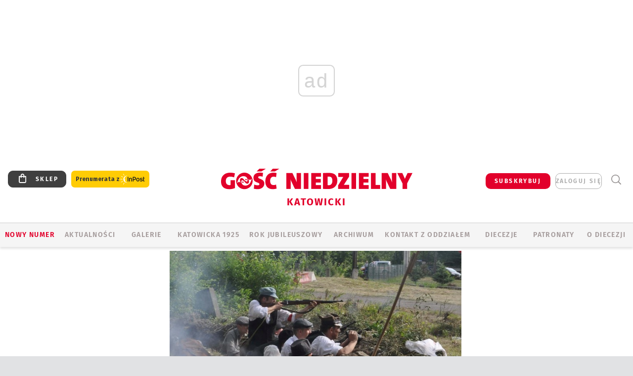

--- FILE ---
content_type: text/html; charset=utf-8
request_url: https://www.google.com/recaptcha/api2/anchor?ar=1&k=6LfKq5UUAAAAAMU4Rd1_l_MKSJAizQb5Mk_8bFA_&co=aHR0cHM6Ly9rYXRvd2ljZS5nb3NjLnBsOjQ0Mw..&hl=en&v=PoyoqOPhxBO7pBk68S4YbpHZ&size=invisible&anchor-ms=20000&execute-ms=30000&cb=brola9i9dja8
body_size: 48507
content:
<!DOCTYPE HTML><html dir="ltr" lang="en"><head><meta http-equiv="Content-Type" content="text/html; charset=UTF-8">
<meta http-equiv="X-UA-Compatible" content="IE=edge">
<title>reCAPTCHA</title>
<style type="text/css">
/* cyrillic-ext */
@font-face {
  font-family: 'Roboto';
  font-style: normal;
  font-weight: 400;
  font-stretch: 100%;
  src: url(//fonts.gstatic.com/s/roboto/v48/KFO7CnqEu92Fr1ME7kSn66aGLdTylUAMa3GUBHMdazTgWw.woff2) format('woff2');
  unicode-range: U+0460-052F, U+1C80-1C8A, U+20B4, U+2DE0-2DFF, U+A640-A69F, U+FE2E-FE2F;
}
/* cyrillic */
@font-face {
  font-family: 'Roboto';
  font-style: normal;
  font-weight: 400;
  font-stretch: 100%;
  src: url(//fonts.gstatic.com/s/roboto/v48/KFO7CnqEu92Fr1ME7kSn66aGLdTylUAMa3iUBHMdazTgWw.woff2) format('woff2');
  unicode-range: U+0301, U+0400-045F, U+0490-0491, U+04B0-04B1, U+2116;
}
/* greek-ext */
@font-face {
  font-family: 'Roboto';
  font-style: normal;
  font-weight: 400;
  font-stretch: 100%;
  src: url(//fonts.gstatic.com/s/roboto/v48/KFO7CnqEu92Fr1ME7kSn66aGLdTylUAMa3CUBHMdazTgWw.woff2) format('woff2');
  unicode-range: U+1F00-1FFF;
}
/* greek */
@font-face {
  font-family: 'Roboto';
  font-style: normal;
  font-weight: 400;
  font-stretch: 100%;
  src: url(//fonts.gstatic.com/s/roboto/v48/KFO7CnqEu92Fr1ME7kSn66aGLdTylUAMa3-UBHMdazTgWw.woff2) format('woff2');
  unicode-range: U+0370-0377, U+037A-037F, U+0384-038A, U+038C, U+038E-03A1, U+03A3-03FF;
}
/* math */
@font-face {
  font-family: 'Roboto';
  font-style: normal;
  font-weight: 400;
  font-stretch: 100%;
  src: url(//fonts.gstatic.com/s/roboto/v48/KFO7CnqEu92Fr1ME7kSn66aGLdTylUAMawCUBHMdazTgWw.woff2) format('woff2');
  unicode-range: U+0302-0303, U+0305, U+0307-0308, U+0310, U+0312, U+0315, U+031A, U+0326-0327, U+032C, U+032F-0330, U+0332-0333, U+0338, U+033A, U+0346, U+034D, U+0391-03A1, U+03A3-03A9, U+03B1-03C9, U+03D1, U+03D5-03D6, U+03F0-03F1, U+03F4-03F5, U+2016-2017, U+2034-2038, U+203C, U+2040, U+2043, U+2047, U+2050, U+2057, U+205F, U+2070-2071, U+2074-208E, U+2090-209C, U+20D0-20DC, U+20E1, U+20E5-20EF, U+2100-2112, U+2114-2115, U+2117-2121, U+2123-214F, U+2190, U+2192, U+2194-21AE, U+21B0-21E5, U+21F1-21F2, U+21F4-2211, U+2213-2214, U+2216-22FF, U+2308-230B, U+2310, U+2319, U+231C-2321, U+2336-237A, U+237C, U+2395, U+239B-23B7, U+23D0, U+23DC-23E1, U+2474-2475, U+25AF, U+25B3, U+25B7, U+25BD, U+25C1, U+25CA, U+25CC, U+25FB, U+266D-266F, U+27C0-27FF, U+2900-2AFF, U+2B0E-2B11, U+2B30-2B4C, U+2BFE, U+3030, U+FF5B, U+FF5D, U+1D400-1D7FF, U+1EE00-1EEFF;
}
/* symbols */
@font-face {
  font-family: 'Roboto';
  font-style: normal;
  font-weight: 400;
  font-stretch: 100%;
  src: url(//fonts.gstatic.com/s/roboto/v48/KFO7CnqEu92Fr1ME7kSn66aGLdTylUAMaxKUBHMdazTgWw.woff2) format('woff2');
  unicode-range: U+0001-000C, U+000E-001F, U+007F-009F, U+20DD-20E0, U+20E2-20E4, U+2150-218F, U+2190, U+2192, U+2194-2199, U+21AF, U+21E6-21F0, U+21F3, U+2218-2219, U+2299, U+22C4-22C6, U+2300-243F, U+2440-244A, U+2460-24FF, U+25A0-27BF, U+2800-28FF, U+2921-2922, U+2981, U+29BF, U+29EB, U+2B00-2BFF, U+4DC0-4DFF, U+FFF9-FFFB, U+10140-1018E, U+10190-1019C, U+101A0, U+101D0-101FD, U+102E0-102FB, U+10E60-10E7E, U+1D2C0-1D2D3, U+1D2E0-1D37F, U+1F000-1F0FF, U+1F100-1F1AD, U+1F1E6-1F1FF, U+1F30D-1F30F, U+1F315, U+1F31C, U+1F31E, U+1F320-1F32C, U+1F336, U+1F378, U+1F37D, U+1F382, U+1F393-1F39F, U+1F3A7-1F3A8, U+1F3AC-1F3AF, U+1F3C2, U+1F3C4-1F3C6, U+1F3CA-1F3CE, U+1F3D4-1F3E0, U+1F3ED, U+1F3F1-1F3F3, U+1F3F5-1F3F7, U+1F408, U+1F415, U+1F41F, U+1F426, U+1F43F, U+1F441-1F442, U+1F444, U+1F446-1F449, U+1F44C-1F44E, U+1F453, U+1F46A, U+1F47D, U+1F4A3, U+1F4B0, U+1F4B3, U+1F4B9, U+1F4BB, U+1F4BF, U+1F4C8-1F4CB, U+1F4D6, U+1F4DA, U+1F4DF, U+1F4E3-1F4E6, U+1F4EA-1F4ED, U+1F4F7, U+1F4F9-1F4FB, U+1F4FD-1F4FE, U+1F503, U+1F507-1F50B, U+1F50D, U+1F512-1F513, U+1F53E-1F54A, U+1F54F-1F5FA, U+1F610, U+1F650-1F67F, U+1F687, U+1F68D, U+1F691, U+1F694, U+1F698, U+1F6AD, U+1F6B2, U+1F6B9-1F6BA, U+1F6BC, U+1F6C6-1F6CF, U+1F6D3-1F6D7, U+1F6E0-1F6EA, U+1F6F0-1F6F3, U+1F6F7-1F6FC, U+1F700-1F7FF, U+1F800-1F80B, U+1F810-1F847, U+1F850-1F859, U+1F860-1F887, U+1F890-1F8AD, U+1F8B0-1F8BB, U+1F8C0-1F8C1, U+1F900-1F90B, U+1F93B, U+1F946, U+1F984, U+1F996, U+1F9E9, U+1FA00-1FA6F, U+1FA70-1FA7C, U+1FA80-1FA89, U+1FA8F-1FAC6, U+1FACE-1FADC, U+1FADF-1FAE9, U+1FAF0-1FAF8, U+1FB00-1FBFF;
}
/* vietnamese */
@font-face {
  font-family: 'Roboto';
  font-style: normal;
  font-weight: 400;
  font-stretch: 100%;
  src: url(//fonts.gstatic.com/s/roboto/v48/KFO7CnqEu92Fr1ME7kSn66aGLdTylUAMa3OUBHMdazTgWw.woff2) format('woff2');
  unicode-range: U+0102-0103, U+0110-0111, U+0128-0129, U+0168-0169, U+01A0-01A1, U+01AF-01B0, U+0300-0301, U+0303-0304, U+0308-0309, U+0323, U+0329, U+1EA0-1EF9, U+20AB;
}
/* latin-ext */
@font-face {
  font-family: 'Roboto';
  font-style: normal;
  font-weight: 400;
  font-stretch: 100%;
  src: url(//fonts.gstatic.com/s/roboto/v48/KFO7CnqEu92Fr1ME7kSn66aGLdTylUAMa3KUBHMdazTgWw.woff2) format('woff2');
  unicode-range: U+0100-02BA, U+02BD-02C5, U+02C7-02CC, U+02CE-02D7, U+02DD-02FF, U+0304, U+0308, U+0329, U+1D00-1DBF, U+1E00-1E9F, U+1EF2-1EFF, U+2020, U+20A0-20AB, U+20AD-20C0, U+2113, U+2C60-2C7F, U+A720-A7FF;
}
/* latin */
@font-face {
  font-family: 'Roboto';
  font-style: normal;
  font-weight: 400;
  font-stretch: 100%;
  src: url(//fonts.gstatic.com/s/roboto/v48/KFO7CnqEu92Fr1ME7kSn66aGLdTylUAMa3yUBHMdazQ.woff2) format('woff2');
  unicode-range: U+0000-00FF, U+0131, U+0152-0153, U+02BB-02BC, U+02C6, U+02DA, U+02DC, U+0304, U+0308, U+0329, U+2000-206F, U+20AC, U+2122, U+2191, U+2193, U+2212, U+2215, U+FEFF, U+FFFD;
}
/* cyrillic-ext */
@font-face {
  font-family: 'Roboto';
  font-style: normal;
  font-weight: 500;
  font-stretch: 100%;
  src: url(//fonts.gstatic.com/s/roboto/v48/KFO7CnqEu92Fr1ME7kSn66aGLdTylUAMa3GUBHMdazTgWw.woff2) format('woff2');
  unicode-range: U+0460-052F, U+1C80-1C8A, U+20B4, U+2DE0-2DFF, U+A640-A69F, U+FE2E-FE2F;
}
/* cyrillic */
@font-face {
  font-family: 'Roboto';
  font-style: normal;
  font-weight: 500;
  font-stretch: 100%;
  src: url(//fonts.gstatic.com/s/roboto/v48/KFO7CnqEu92Fr1ME7kSn66aGLdTylUAMa3iUBHMdazTgWw.woff2) format('woff2');
  unicode-range: U+0301, U+0400-045F, U+0490-0491, U+04B0-04B1, U+2116;
}
/* greek-ext */
@font-face {
  font-family: 'Roboto';
  font-style: normal;
  font-weight: 500;
  font-stretch: 100%;
  src: url(//fonts.gstatic.com/s/roboto/v48/KFO7CnqEu92Fr1ME7kSn66aGLdTylUAMa3CUBHMdazTgWw.woff2) format('woff2');
  unicode-range: U+1F00-1FFF;
}
/* greek */
@font-face {
  font-family: 'Roboto';
  font-style: normal;
  font-weight: 500;
  font-stretch: 100%;
  src: url(//fonts.gstatic.com/s/roboto/v48/KFO7CnqEu92Fr1ME7kSn66aGLdTylUAMa3-UBHMdazTgWw.woff2) format('woff2');
  unicode-range: U+0370-0377, U+037A-037F, U+0384-038A, U+038C, U+038E-03A1, U+03A3-03FF;
}
/* math */
@font-face {
  font-family: 'Roboto';
  font-style: normal;
  font-weight: 500;
  font-stretch: 100%;
  src: url(//fonts.gstatic.com/s/roboto/v48/KFO7CnqEu92Fr1ME7kSn66aGLdTylUAMawCUBHMdazTgWw.woff2) format('woff2');
  unicode-range: U+0302-0303, U+0305, U+0307-0308, U+0310, U+0312, U+0315, U+031A, U+0326-0327, U+032C, U+032F-0330, U+0332-0333, U+0338, U+033A, U+0346, U+034D, U+0391-03A1, U+03A3-03A9, U+03B1-03C9, U+03D1, U+03D5-03D6, U+03F0-03F1, U+03F4-03F5, U+2016-2017, U+2034-2038, U+203C, U+2040, U+2043, U+2047, U+2050, U+2057, U+205F, U+2070-2071, U+2074-208E, U+2090-209C, U+20D0-20DC, U+20E1, U+20E5-20EF, U+2100-2112, U+2114-2115, U+2117-2121, U+2123-214F, U+2190, U+2192, U+2194-21AE, U+21B0-21E5, U+21F1-21F2, U+21F4-2211, U+2213-2214, U+2216-22FF, U+2308-230B, U+2310, U+2319, U+231C-2321, U+2336-237A, U+237C, U+2395, U+239B-23B7, U+23D0, U+23DC-23E1, U+2474-2475, U+25AF, U+25B3, U+25B7, U+25BD, U+25C1, U+25CA, U+25CC, U+25FB, U+266D-266F, U+27C0-27FF, U+2900-2AFF, U+2B0E-2B11, U+2B30-2B4C, U+2BFE, U+3030, U+FF5B, U+FF5D, U+1D400-1D7FF, U+1EE00-1EEFF;
}
/* symbols */
@font-face {
  font-family: 'Roboto';
  font-style: normal;
  font-weight: 500;
  font-stretch: 100%;
  src: url(//fonts.gstatic.com/s/roboto/v48/KFO7CnqEu92Fr1ME7kSn66aGLdTylUAMaxKUBHMdazTgWw.woff2) format('woff2');
  unicode-range: U+0001-000C, U+000E-001F, U+007F-009F, U+20DD-20E0, U+20E2-20E4, U+2150-218F, U+2190, U+2192, U+2194-2199, U+21AF, U+21E6-21F0, U+21F3, U+2218-2219, U+2299, U+22C4-22C6, U+2300-243F, U+2440-244A, U+2460-24FF, U+25A0-27BF, U+2800-28FF, U+2921-2922, U+2981, U+29BF, U+29EB, U+2B00-2BFF, U+4DC0-4DFF, U+FFF9-FFFB, U+10140-1018E, U+10190-1019C, U+101A0, U+101D0-101FD, U+102E0-102FB, U+10E60-10E7E, U+1D2C0-1D2D3, U+1D2E0-1D37F, U+1F000-1F0FF, U+1F100-1F1AD, U+1F1E6-1F1FF, U+1F30D-1F30F, U+1F315, U+1F31C, U+1F31E, U+1F320-1F32C, U+1F336, U+1F378, U+1F37D, U+1F382, U+1F393-1F39F, U+1F3A7-1F3A8, U+1F3AC-1F3AF, U+1F3C2, U+1F3C4-1F3C6, U+1F3CA-1F3CE, U+1F3D4-1F3E0, U+1F3ED, U+1F3F1-1F3F3, U+1F3F5-1F3F7, U+1F408, U+1F415, U+1F41F, U+1F426, U+1F43F, U+1F441-1F442, U+1F444, U+1F446-1F449, U+1F44C-1F44E, U+1F453, U+1F46A, U+1F47D, U+1F4A3, U+1F4B0, U+1F4B3, U+1F4B9, U+1F4BB, U+1F4BF, U+1F4C8-1F4CB, U+1F4D6, U+1F4DA, U+1F4DF, U+1F4E3-1F4E6, U+1F4EA-1F4ED, U+1F4F7, U+1F4F9-1F4FB, U+1F4FD-1F4FE, U+1F503, U+1F507-1F50B, U+1F50D, U+1F512-1F513, U+1F53E-1F54A, U+1F54F-1F5FA, U+1F610, U+1F650-1F67F, U+1F687, U+1F68D, U+1F691, U+1F694, U+1F698, U+1F6AD, U+1F6B2, U+1F6B9-1F6BA, U+1F6BC, U+1F6C6-1F6CF, U+1F6D3-1F6D7, U+1F6E0-1F6EA, U+1F6F0-1F6F3, U+1F6F7-1F6FC, U+1F700-1F7FF, U+1F800-1F80B, U+1F810-1F847, U+1F850-1F859, U+1F860-1F887, U+1F890-1F8AD, U+1F8B0-1F8BB, U+1F8C0-1F8C1, U+1F900-1F90B, U+1F93B, U+1F946, U+1F984, U+1F996, U+1F9E9, U+1FA00-1FA6F, U+1FA70-1FA7C, U+1FA80-1FA89, U+1FA8F-1FAC6, U+1FACE-1FADC, U+1FADF-1FAE9, U+1FAF0-1FAF8, U+1FB00-1FBFF;
}
/* vietnamese */
@font-face {
  font-family: 'Roboto';
  font-style: normal;
  font-weight: 500;
  font-stretch: 100%;
  src: url(//fonts.gstatic.com/s/roboto/v48/KFO7CnqEu92Fr1ME7kSn66aGLdTylUAMa3OUBHMdazTgWw.woff2) format('woff2');
  unicode-range: U+0102-0103, U+0110-0111, U+0128-0129, U+0168-0169, U+01A0-01A1, U+01AF-01B0, U+0300-0301, U+0303-0304, U+0308-0309, U+0323, U+0329, U+1EA0-1EF9, U+20AB;
}
/* latin-ext */
@font-face {
  font-family: 'Roboto';
  font-style: normal;
  font-weight: 500;
  font-stretch: 100%;
  src: url(//fonts.gstatic.com/s/roboto/v48/KFO7CnqEu92Fr1ME7kSn66aGLdTylUAMa3KUBHMdazTgWw.woff2) format('woff2');
  unicode-range: U+0100-02BA, U+02BD-02C5, U+02C7-02CC, U+02CE-02D7, U+02DD-02FF, U+0304, U+0308, U+0329, U+1D00-1DBF, U+1E00-1E9F, U+1EF2-1EFF, U+2020, U+20A0-20AB, U+20AD-20C0, U+2113, U+2C60-2C7F, U+A720-A7FF;
}
/* latin */
@font-face {
  font-family: 'Roboto';
  font-style: normal;
  font-weight: 500;
  font-stretch: 100%;
  src: url(//fonts.gstatic.com/s/roboto/v48/KFO7CnqEu92Fr1ME7kSn66aGLdTylUAMa3yUBHMdazQ.woff2) format('woff2');
  unicode-range: U+0000-00FF, U+0131, U+0152-0153, U+02BB-02BC, U+02C6, U+02DA, U+02DC, U+0304, U+0308, U+0329, U+2000-206F, U+20AC, U+2122, U+2191, U+2193, U+2212, U+2215, U+FEFF, U+FFFD;
}
/* cyrillic-ext */
@font-face {
  font-family: 'Roboto';
  font-style: normal;
  font-weight: 900;
  font-stretch: 100%;
  src: url(//fonts.gstatic.com/s/roboto/v48/KFO7CnqEu92Fr1ME7kSn66aGLdTylUAMa3GUBHMdazTgWw.woff2) format('woff2');
  unicode-range: U+0460-052F, U+1C80-1C8A, U+20B4, U+2DE0-2DFF, U+A640-A69F, U+FE2E-FE2F;
}
/* cyrillic */
@font-face {
  font-family: 'Roboto';
  font-style: normal;
  font-weight: 900;
  font-stretch: 100%;
  src: url(//fonts.gstatic.com/s/roboto/v48/KFO7CnqEu92Fr1ME7kSn66aGLdTylUAMa3iUBHMdazTgWw.woff2) format('woff2');
  unicode-range: U+0301, U+0400-045F, U+0490-0491, U+04B0-04B1, U+2116;
}
/* greek-ext */
@font-face {
  font-family: 'Roboto';
  font-style: normal;
  font-weight: 900;
  font-stretch: 100%;
  src: url(//fonts.gstatic.com/s/roboto/v48/KFO7CnqEu92Fr1ME7kSn66aGLdTylUAMa3CUBHMdazTgWw.woff2) format('woff2');
  unicode-range: U+1F00-1FFF;
}
/* greek */
@font-face {
  font-family: 'Roboto';
  font-style: normal;
  font-weight: 900;
  font-stretch: 100%;
  src: url(//fonts.gstatic.com/s/roboto/v48/KFO7CnqEu92Fr1ME7kSn66aGLdTylUAMa3-UBHMdazTgWw.woff2) format('woff2');
  unicode-range: U+0370-0377, U+037A-037F, U+0384-038A, U+038C, U+038E-03A1, U+03A3-03FF;
}
/* math */
@font-face {
  font-family: 'Roboto';
  font-style: normal;
  font-weight: 900;
  font-stretch: 100%;
  src: url(//fonts.gstatic.com/s/roboto/v48/KFO7CnqEu92Fr1ME7kSn66aGLdTylUAMawCUBHMdazTgWw.woff2) format('woff2');
  unicode-range: U+0302-0303, U+0305, U+0307-0308, U+0310, U+0312, U+0315, U+031A, U+0326-0327, U+032C, U+032F-0330, U+0332-0333, U+0338, U+033A, U+0346, U+034D, U+0391-03A1, U+03A3-03A9, U+03B1-03C9, U+03D1, U+03D5-03D6, U+03F0-03F1, U+03F4-03F5, U+2016-2017, U+2034-2038, U+203C, U+2040, U+2043, U+2047, U+2050, U+2057, U+205F, U+2070-2071, U+2074-208E, U+2090-209C, U+20D0-20DC, U+20E1, U+20E5-20EF, U+2100-2112, U+2114-2115, U+2117-2121, U+2123-214F, U+2190, U+2192, U+2194-21AE, U+21B0-21E5, U+21F1-21F2, U+21F4-2211, U+2213-2214, U+2216-22FF, U+2308-230B, U+2310, U+2319, U+231C-2321, U+2336-237A, U+237C, U+2395, U+239B-23B7, U+23D0, U+23DC-23E1, U+2474-2475, U+25AF, U+25B3, U+25B7, U+25BD, U+25C1, U+25CA, U+25CC, U+25FB, U+266D-266F, U+27C0-27FF, U+2900-2AFF, U+2B0E-2B11, U+2B30-2B4C, U+2BFE, U+3030, U+FF5B, U+FF5D, U+1D400-1D7FF, U+1EE00-1EEFF;
}
/* symbols */
@font-face {
  font-family: 'Roboto';
  font-style: normal;
  font-weight: 900;
  font-stretch: 100%;
  src: url(//fonts.gstatic.com/s/roboto/v48/KFO7CnqEu92Fr1ME7kSn66aGLdTylUAMaxKUBHMdazTgWw.woff2) format('woff2');
  unicode-range: U+0001-000C, U+000E-001F, U+007F-009F, U+20DD-20E0, U+20E2-20E4, U+2150-218F, U+2190, U+2192, U+2194-2199, U+21AF, U+21E6-21F0, U+21F3, U+2218-2219, U+2299, U+22C4-22C6, U+2300-243F, U+2440-244A, U+2460-24FF, U+25A0-27BF, U+2800-28FF, U+2921-2922, U+2981, U+29BF, U+29EB, U+2B00-2BFF, U+4DC0-4DFF, U+FFF9-FFFB, U+10140-1018E, U+10190-1019C, U+101A0, U+101D0-101FD, U+102E0-102FB, U+10E60-10E7E, U+1D2C0-1D2D3, U+1D2E0-1D37F, U+1F000-1F0FF, U+1F100-1F1AD, U+1F1E6-1F1FF, U+1F30D-1F30F, U+1F315, U+1F31C, U+1F31E, U+1F320-1F32C, U+1F336, U+1F378, U+1F37D, U+1F382, U+1F393-1F39F, U+1F3A7-1F3A8, U+1F3AC-1F3AF, U+1F3C2, U+1F3C4-1F3C6, U+1F3CA-1F3CE, U+1F3D4-1F3E0, U+1F3ED, U+1F3F1-1F3F3, U+1F3F5-1F3F7, U+1F408, U+1F415, U+1F41F, U+1F426, U+1F43F, U+1F441-1F442, U+1F444, U+1F446-1F449, U+1F44C-1F44E, U+1F453, U+1F46A, U+1F47D, U+1F4A3, U+1F4B0, U+1F4B3, U+1F4B9, U+1F4BB, U+1F4BF, U+1F4C8-1F4CB, U+1F4D6, U+1F4DA, U+1F4DF, U+1F4E3-1F4E6, U+1F4EA-1F4ED, U+1F4F7, U+1F4F9-1F4FB, U+1F4FD-1F4FE, U+1F503, U+1F507-1F50B, U+1F50D, U+1F512-1F513, U+1F53E-1F54A, U+1F54F-1F5FA, U+1F610, U+1F650-1F67F, U+1F687, U+1F68D, U+1F691, U+1F694, U+1F698, U+1F6AD, U+1F6B2, U+1F6B9-1F6BA, U+1F6BC, U+1F6C6-1F6CF, U+1F6D3-1F6D7, U+1F6E0-1F6EA, U+1F6F0-1F6F3, U+1F6F7-1F6FC, U+1F700-1F7FF, U+1F800-1F80B, U+1F810-1F847, U+1F850-1F859, U+1F860-1F887, U+1F890-1F8AD, U+1F8B0-1F8BB, U+1F8C0-1F8C1, U+1F900-1F90B, U+1F93B, U+1F946, U+1F984, U+1F996, U+1F9E9, U+1FA00-1FA6F, U+1FA70-1FA7C, U+1FA80-1FA89, U+1FA8F-1FAC6, U+1FACE-1FADC, U+1FADF-1FAE9, U+1FAF0-1FAF8, U+1FB00-1FBFF;
}
/* vietnamese */
@font-face {
  font-family: 'Roboto';
  font-style: normal;
  font-weight: 900;
  font-stretch: 100%;
  src: url(//fonts.gstatic.com/s/roboto/v48/KFO7CnqEu92Fr1ME7kSn66aGLdTylUAMa3OUBHMdazTgWw.woff2) format('woff2');
  unicode-range: U+0102-0103, U+0110-0111, U+0128-0129, U+0168-0169, U+01A0-01A1, U+01AF-01B0, U+0300-0301, U+0303-0304, U+0308-0309, U+0323, U+0329, U+1EA0-1EF9, U+20AB;
}
/* latin-ext */
@font-face {
  font-family: 'Roboto';
  font-style: normal;
  font-weight: 900;
  font-stretch: 100%;
  src: url(//fonts.gstatic.com/s/roboto/v48/KFO7CnqEu92Fr1ME7kSn66aGLdTylUAMa3KUBHMdazTgWw.woff2) format('woff2');
  unicode-range: U+0100-02BA, U+02BD-02C5, U+02C7-02CC, U+02CE-02D7, U+02DD-02FF, U+0304, U+0308, U+0329, U+1D00-1DBF, U+1E00-1E9F, U+1EF2-1EFF, U+2020, U+20A0-20AB, U+20AD-20C0, U+2113, U+2C60-2C7F, U+A720-A7FF;
}
/* latin */
@font-face {
  font-family: 'Roboto';
  font-style: normal;
  font-weight: 900;
  font-stretch: 100%;
  src: url(//fonts.gstatic.com/s/roboto/v48/KFO7CnqEu92Fr1ME7kSn66aGLdTylUAMa3yUBHMdazQ.woff2) format('woff2');
  unicode-range: U+0000-00FF, U+0131, U+0152-0153, U+02BB-02BC, U+02C6, U+02DA, U+02DC, U+0304, U+0308, U+0329, U+2000-206F, U+20AC, U+2122, U+2191, U+2193, U+2212, U+2215, U+FEFF, U+FFFD;
}

</style>
<link rel="stylesheet" type="text/css" href="https://www.gstatic.com/recaptcha/releases/PoyoqOPhxBO7pBk68S4YbpHZ/styles__ltr.css">
<script nonce="OTKLXDCnsfTCcMRYEiM-0g" type="text/javascript">window['__recaptcha_api'] = 'https://www.google.com/recaptcha/api2/';</script>
<script type="text/javascript" src="https://www.gstatic.com/recaptcha/releases/PoyoqOPhxBO7pBk68S4YbpHZ/recaptcha__en.js" nonce="OTKLXDCnsfTCcMRYEiM-0g">
      
    </script></head>
<body><div id="rc-anchor-alert" class="rc-anchor-alert"></div>
<input type="hidden" id="recaptcha-token" value="[base64]">
<script type="text/javascript" nonce="OTKLXDCnsfTCcMRYEiM-0g">
      recaptcha.anchor.Main.init("[\x22ainput\x22,[\x22bgdata\x22,\x22\x22,\[base64]/[base64]/[base64]/[base64]/[base64]/[base64]/[base64]/[base64]/[base64]/[base64]\\u003d\x22,\[base64]\\u003d\\u003d\x22,\x22ZmpJKMKgNMK4wotNHsOsPsKYBsORw4TDjlzCmHzDqsKCwqrClsKmwolibMOFwo7DjVckOCnCix0Qw6U5wrgcwpjCgm3Ci8OHw43Dg1NLwqrCnMONPS/CrcONw4xUwo7CkCt4w7NpwowPw7l/w4/DjsOSQMO2wqwWwolHFcKRK8OGWCPCl2bDjsOSWMK4fsKMwrtNw71JL8O7w7cHwoRMw5wIKMKAw7/Ci8O8R1sOw4UOwqzDu8OeI8Obw7fCg8KQwpdLwpvDlMK2w5PDhcOsGDcOwrV/w64qGB5Iw4hcKsObPMOVwopfwr1awr3CjMKkwr8sJcK+wqHCvsKqBVrDvcK4ZC9Aw71RPk/[base64]/CkzUteMOnQsOFc8KIw4BFw6PDqQVkw4vDmcOof8KGPMKBPcOvwrYmWzDCkV3CnsK3YMOvJQvDuHU0JB5Bwoogw4/DhsKnw6tdS8OOwrhCw53ChAZzwonDpCTDisO5Bw1/wo1mAXljw6zCg27Dg8KeKcKpQjMnRsORwqPCkwnCg8KaVMK6wrrCpFzDhUY8IsKcInDCh8Kkwr0OwqLDgFXDll9Jw4NnfgrDsMKDDsOMw7PDmiVYeDV2Z8KQZsK6IyvCrcOPJMKxw5RPZ8KHwo5fQMKfwp4BUUnDvcO2w5rCrcO/w7QcUxtEworDvE46dXzCpy0AwpVrwrDDnHRkwqMlJTlUw7UqworDlcKdw43DnSBSwpA4GcKrw7s7FsKUwoTCu8KiQsKyw6Ahc1kKw6DDhcO5ax7Dp8KWw55Yw63DnEIYwpJxccKtwpHCu8K7KcKnMC/[base64]/[base64]/CnsK1w7DCnEkEBMKRGQDDs8OnwqvDjxnCsjbCvsOKe8OrYMKrw4F2wqLCmzhmNlhdw4J4w4JKLkNWRXRBwp0Kw6taw7nDilswWVbChMOywqFOw6Apw5TCpsOhwpbDrMKqZcOpag8pw7J1wqA+w50Vw4Y9wrjDtADCkHzCucOywrNvHF19wqPDlMKNUsO/bUYPwocqCVIjZcO5TSEDW8OWKMOJw4/Dl8KBXWjCpsK+aANuelR2w7TCqRjDgUDDkwAcecKjBh/[base64]/DtCp0w4DDgX94w4FQQ35ZwrvCug/Dr8KXLxRJPWrDlmrCkcKMH0nCg8ORw6xKCzZewqk4TcKsT8KcwqsMwrUmEcOFMsKcwpNRw67CqXPCh8O9woAIRcOsw6hUTDLCuFxnZcO4SsO/VcOuT8K+NHDDkSPCjGTCk1PCsSnDuMO3wq5VwqVWwpXCt8Kiw6fClmpdw4oUIMK2wq/DjMK7wqvCiQ4DRMKrdMKSw4keDQ/DpcOGwqAsOcK5esOSHkrDosK0w6pLNkBnUBvCvg/DnsKsACTDsnBmw6zCoRzDqT3DosKbLmDDhE7Co8OgSWMhwo8Mw7cmS8OnSHJSw4zCmXfCssKVH2nCsmzCoQ5gwr/Dp1rCqcOWwqHCmxRqZsKdZ8KFw59nbsKyw5Uhf8K6wqnCgStmQC0ZBmfDiD5OwqIlSn49ZR8Xw7MlwpnDuDdXC8O4agbDvyvCuk/DicKnS8KHw4h0dxQewrI9S3MQbMOEeUYHwqvDhxdNwrxJScKhDAEFJ8O2w5HDscOrwqnDhsO+SMOYwrwXa8Kjw73DgMK1worDo08nSTrDhWMZwrPCuE/DkCoIwrYgFMOhwpfDrcOsw6LCo8OpIXDDqiM5w4nDk8OvB8O6w58rw5jDuVzDnSvDi3XCnH9udMOqZC7DqxQ+w7rDrnAYwrBKw7gcGm3DpcOcJ8K2eMKHXMO3Y8KSbMOYVilcPsKjRsOuTF1Vw5vCgAHCqinCmnvCoXjDh29Iw7cuGsO8cmBNwrXDsjFFJm/CgHkOwoTDumvDtMK1w4DCuWxVw4rCrS4+wp/CrMKxwqnCtcKjMGXDg8KxbWJYwo8Ewokawr/[base64]/[base64]/CksKUD3zCo8OwA2w7w68XCCLCvcOIwr3DuMOUMnhsw6MjwovDpn5LwocaMErCow5Mw63DuQjDsDHDtsKiQBjDucKEw73DtMK5w44eRDInw7EAG8OafcOZIW7CvcK+wrXChsOhP8OGwpE3AMOiwqHCosK3w5JAV8KVU8K7AwPCqcOnw6cgw5ljwonCnG/CusKGwrDCkiLDosOwwpjCvsKTYcOnZQoRw7nCh0F7Q8OKw5XDocK/w4bClMKmbMKpw5zDuMK8KMOlwq/CsMOjwrPDtFMYBU13wp/CvBrCsnkuw65ZBDdYwooGaMOZwpAswo/DlMKHCMKmBCdNa2XDuMOXIRlQXsKBwo4LD8Ocw6nDvG0aU8KmCMOSw6TDswvDosOwwotQB8Odw5jDqg1xwr/Ck8OpwqMXMCtQKMOBcw/ClGIuwqQAw4TCszHDgC3DvcK7w4ctwpTDoU7ClMKqwoLCqDDDisKEdcKqw44TVGHCrsKvRgMmwqY4w5DCg8Ksw6rDuMO3cMOhw4FRemLDssOwUcKUQsO0c8OQwoDClzPDl8Kcw6jCp1xcHWU/w5dBYiLCisO6L3RwFWR1w61Zw6nDjMOvLDTCh8OVE2fDv8O1w4bCnwvCqsKTN8KeNMKbw7RJwpJ6wozDsgfCtCjCo8KMw4o/RV53OsOWwonDkFrDsMKzAjfDp2gxwoXCtsOiwoIHwrfChsO1wrrDgALDiSkyVTDDkj4zXsOUWsORw5w+a8KicMOrE3gtw5LChMOeaA/[base64]/DvD/ClMKpwrLDkFFbwpQXfcOJwonCvDPCgcOqf8Kfw6TDhwhgSm7Dp8KGwobCgnRXEkzDrcKnQcKSw4tWwq/DosKLfVvCmmHDoQbCnMKcwrjDt3Y0UcO3H8OvHcOFwoh/wrTCvjrDu8OIw74iPMKPbcOZY8KOAsKdw6RGwr9RwoNzXMOYw6fClsK0wohvwoLDg8OXw59Jwo0kwrUUw5zDplgVw6Iyw4/Cs8K0wovCum3CoG/DulPDhUTCrcObwp7DkcKHwolMCSo8D2JtTmjCqw7DvsO4w4PDjcKAZ8KDw493KxXCqkpoYz3DnBRmFcO4d8KFICnCjlTCqxXDnVrDpRjCvMO/V3x9w5HDosO3LU/DsMKKO8KIwrciwrzDu8Ofw47Co8O+wpjCssOLLMKzC0jDvMOBEFQtw43DkhXCm8KBDsO8woRIwpbCtsOqw7p/wqfCiDRKN8OPwoxMC0cfDn4dbSpsWcOTw4B+KCzDi3rCmRYVMmPCvcOcw4lWRGx3w5M6W09ZGQU5w4Aow4wgwqQvwpfCninDrmHCuw3CpRfDrm5BHGM5JmnCs0p8H8Ovwo/DgErCvsKNY8ObOcOnw4bDi8KeGMOMw6Aiwr7DjzHDvcK2OToAKTA1wrQWGR83w7xWw6ZvIMOBTsOxw6srTUfDlwPDo33Cs8OFw41PQxREwpfDm8KwHMODD8ONwqPCncKBSntaBhfCuWfCpsKyHcOLXMKKV0HCjsO0F8OGfMKaVMO+w53Djn/DkU0Nd8KewqLCjAbCtxE7woHDmcONwrbCncKRLmbCucKVwoUNw4fCqsO/w5fCq1rCj8K6w6rDriHCqsKuw5vDsnLDnsKvWhLCqcKMwrfDgVPDpyPCqSgsw5l7P8O2XsOHwqjCmjvDl8Oqw7t4e8KhwrDCncOKUWw9w5vCiUPCtsKGw7tHwp9dF8KjAMKaOcOAZyA7wopCCsKcwpzCsm/CmUdLwpPCtcKWOMOyw6QZRsK/Yw8Pwrlpwq4zY8KDGcK9fcOIaldywo7CncOiPFYhT19UOEoYZUDDplYuKMO9fsObwqnDrcKaSARXQ8K7Knwge8Kew5zDqSd5wqd8Ui/[base64]/CnwRZwpTDpsKBwr7DnsOswrLDksOFOcOtwrDCp0HDhG/CjRogw51tw5LDuGUFwqPClcKow63DgUh+JxIhBsOrYMKScMOhb8K7fhFIwqJUw7U9wrZvA37Dkh8YPcOSMsKnw5ZowpnDgMKvZBLCpk4/w5YgwpjCmFNZwo1nwpUIM0DCjVNxP2Vdw5fDmsOZG8KjLlHDp8OdwodUw4vDl8OAI8KNwqx7w7Q5Nmo0wqpdGnTCgR/CvznDpnXDrR3Ds2R7w7bChGPDs8ODw7zDrSHDqcObXQRVwpcsw4FiwrjDgMOzEwJxwpgQw4Z5LcKJQ8OrAMOyX002dcKNMGjDk8OTRsO3eSFGw4zDicOTw5bCoMK6OkBfw5MsBUbDi1jDh8KIL8KSwqPChhfDk8OawrZjwrsxw797wqJ7w7/Cr1R4w58MSD5gwrrDiMKhw7rCiMKuwp/[base64]/DglUwwrnCkXxJwrAyw7Emw4DDhsKxwrrCnwzCn2/[base64]/DkMK6cMOmw67Cg8OPSxZjwpbDhcOFR2XDv3xuw7zDiAwHwqg0KnXCqTVkw7YLEQfDuRHDm2zCsUZuPEUiE8Onw45XHcKKHSrDpMOLworDn8OaY8KvV8KbwoPCnj/[base64]/[base64]/[base64]/Cp8OZw4DDhMOmBwDDr8Oew4vDsMK6GxETwrDCvUrCs1Qdw7l9GMK3w70TwocoZcOPwpLCukzDkhwJw5nDsMKTDA/ClsOcw5N/ecKZMB7DoXTDh8OGw5PDozDCpsKwUAnDuzvCgzF/aMKUw41Rw7Qkw5wewqlbwrQMTX1CAHlRV8K0w7vDnMKdZknCmELCqcOnw7lQwoPCk8KhCT/ComNdX8KaEMOkJ2jDtCwUY8OPBhLDrnnDqQ9awopOUA3DnBRnw7gUaSfDtEnDpMKQSEjDvVzDpE3DmcOoG2kjC0AQwqxswq47wqJ9cxVWw6fCscOpw5DDmCIMwr0/[base64]/WxfCg17CtjcCw57CgmcQEcK9woLDviEbKxsJw5zCscOaZjsyHMOyOsKxw53DsGnDh8K4PcKPwpFKw4/Cn8Kdw6bDnFnDh0bCosO0w4TCo2jDpWvCs8O2w6c+w6RCwr5MUgoiw6nDh8KUw701wrTDkcOWXcOlwqd9AcOAw6MKP3rCoGJ8w6x3wosjw41kw4/Cp8O5O0nCgE/DnT7DtxbDrsKDw5HCtcORT8OXYcKcUFF6w40yw5nCjUHDpcOGEsO8w5pRw4rDnjtuNyPDqzXCri02wq7DgWoDASvDvcKZUBN4w7tXUMK0RHTCrzx/KcOCw4oLw4jDosOBdxDDlsKLwr9JE8OPfEDDuQYMwpwCw4N/IEM9wp/CgcOTw5MgAkt9MgnCh8O+BcK3WMOxw4ZJLDsvw5IGw5DCskUswq7Dj8KVNsOcLcOUbcKBQkHDhmxkBFrDmsKGwotcAsOZw6bDlsK/TUPDigPDjcOaH8Krw5ALwp/CqsOewoDDncKiIcOew6vCnTUZVcOJwo7Ck8OLEGjDvEkBN8OVPmBAw5bDisOSc2/DqlIFecOlwq9RZGZhWCDDjMK2w41WQ8O/DVXCryzDmcK9w4VOwpRqw4fDkQvDsl1rwoTCtMK2wr9wDcKJc8KxETTCisKEPk9IwqJ2PVgfVk7CicKZw7A/THB1DMK2woXDk1PCkMKiw7t+w5tkwoXDhMKCLGwZecOBDTrCrmjDnMO6wrhQHiLCkMOCQzLDv8KvwrpMw7AowolyPF/DiMODOsK/UcKfb1Bcw6nDi2h/ch3CoRY9CsK8U08pwq7CrcK/B27DjcKeZsKzw4bCrMOdJMO9wqcbwq7DtcKnc8OLw5XCkMKhf8K+PVbCvQPChFAQfcK9w4fDj8ORw4Fww6w1AcKTwodnGzjDsABdKcOzGsKAcBcvwrlMWsOBAcK2wqzDiMOFwrxrQGDCucOhwprDnyTDjhTCqsOPGsKUw7/DgTjDuEvDl0bCoHMGwpkfaMOCw5zCq8Klw4BhwqjCo8OSVSsvw5ZJfMK8TFhRw5ogw4nDqwdWNg3DlBXDgMKKwrlLIMOhw4EvwrgOwpvDg8KtNCxAwo/[base64]/[base64]/cUDCtlfDn3VlDyAcw60PX8OPB8Kww6rDgSTDsWzDnV9TaWQ4wqV/XcKmwr1hw4YnW2BuNcOPJ1PCvMOWeHwHwpLCg2rCv0/DmzTCpmxCbG8rw4BMw4bDpnDClXzDtcK2wow/wpfCl2wBOixkwqrCjXwGDBd2NDnClsOaw7UZw68ew6U0asK6fMK7w4Rcwqs3XCDDvsO3w6pgw6HCmjMRwrUIRsKNw6rDmMKmXMK9CHvDoMK0w5jDvwJPd24Vwr4GFsKOMcKgQwPCucOKw7LDisOfJcO/InV/GVdqwqTCmQEQw6bDjULCtHkXwpvDiMOiwqzDnCnDsMOCNGUrSMKOw6LDggIOwoPDvMKHwpTCrcKZSSjCrmwZIwtjLyzDn3XCmUnDk1gnwqMWw6bDp8K/f0k/wpTDgsOVw7kwaVbDmcKbScO9FsODB8Kkw4wmKkdmw6NWw6fDllnDisKGdMKqwrjDtMKLw5fDnA58Whpxw4h4KMKSw6QkECbDpivCjsOqw5fDmsKmw5nCkcKcMFHDrsKwwp/Djl7CmcOoGnHCm8OMwqnDlU7Cvw0Kw5M3wpnDqsOuYkBACFfClsObwp3Cu8KVXcO2ecOzJMOyWcK0EMOneT3CvhdUAMOyw5jCmMKgwrnCgWoDbsKgwqTDusKiXnQkwpfDs8KsMEbCnXEHVzfCmyo/YMOfXyjCsCoEUlvCqcKLWz/[base64]/DtsO9wqXCqsOIZDscwoDCtsOiXcOpw4DDmgvCgVjDicK2w4XDucOOBnzDlTzCgm3Dn8O4GsOcfERjIVsQw5XDvQhHw7nDscOcfsOcw73DslNpw715d8K1woY4Jz5sHiLCuVTCtFlxYMOlw69gd8Kvw503VCjDjnUXwp/CucKQGMK2CMKfcMK8w4XCt8K/w4sTwoZWOcKsb2bDtBByw6XCv2zDiVIgw6o/MMOLwopswrvDtcOEwqB9T0URwqfClcKdZkzCicOScsK+w7w6w7wHK8OHSsO/HsOzw4AgfcK1FTXCgCAxXA14w5LDqUVewq/[base64]/[base64]/LHg5AcOww6rDgDNlIcOdRBYmMVsAw7Yqf8KVwqDDkENZIVwwB8K/w7pTwo4QwofDg8OKw7IaF8OoTMO9RhzDrcOJwoFYa8K3dTVZbMKALiPCuHk0w7c4ZMOCH8OEw41xTmgNQcKTBhfDoxB7XQ7CnGDCsyRPUMO+wr/CncKGdWZFwpk+wqZMw6d9eDwvwr4+wqLCtg3DgMKPARcFAcO3ZyMgwoV8ZG8SUz4fclg1FMKPEMO4ccOUB1nDpSHDhk5owpMkbzUtwpHDtsK6w5LDkMKWX3fDqEVZwrB8w7FVUMKKZljDslM1d8O+BMKXw47DgcObZ3dMYcO/EAcjw5jCqElsCURJPlZQORQSXcK0XMKwwoAwa8OAIMOJNsKtIMOAS8OzF8KgM8Otw60KwpoffsO6w5lzeisGPH5yM8KVTxplKl9CwqzDl8OBw49Gw6hAw7cqwpVbaA9ZU13DlcKUw7YFH2/DvMOEBsKTw6DDnsKrS8K6TEbDoX3Cn3gMwo3CvMKEbgvCocKDRsK2wosAw5bDmBlNwrl4IE4wwoDDgT/Cs8ODEMKFw5TDv8OKw4TCrDvDucKPc8OAwpEfwpDDp8KAw73CocKqasKCXVZWTcK6b3XCtRDDkcKLbsOgwrvDm8K/I1oaw5zDjMO1wqZdw7/ChSTDhsOuwpPDsMOSw4HCpsOxw44yQSRDDyDDvXV5wr8Ww41CGmp2B37DpMKBw57ClXXClMO2ERPDhjrCu8KycMKqMUjDksOPDsOZw79DDhsgP8Kdwrgvw5vClBErwrzCvsKwasKOwotFwp48O8KWVB/DkcKnfMKLPHUywpjChcOddMK+w7oew5lHSD8Cw5jDjApZH8KDFMKHTEMCwpoNw4jCn8OMCMOXw6cfDcOjC8KRHwV4woXCt8K/B8KANsK7VcOWEMOIS8KdIUEBEMK6wqEyw5fCgsKpw6FNORrCqcONw6fCmzFNHQAzworCrT4pw7vCqFrDvsKzw7tBeQbDpcKUDCjDncO0XWfCtg/[base64]/HMKuw5cfKhnCnsONwobCoMO9w63ClSjDrwXDizrCp2nCoDTDmsO2wpvCvj/Cq1hjc8OKwrvCvgLDslzDukEMw6kxwrHDqsK6w4zDrCQGE8Oiw5bDtcO3fcObwqvDi8Kmw7DCkwl9w497wqpCw59yw7HCrhVEw4NuIUbDhcKZJCPDqhnDpsORWMKRw6l7wpBFMcOuwqTDssOzJWDDsidtFgnDpjh6w6Ufw4/DknMSD37CjRsAAcKmfnlhw4ZxPBtYwoTDocO9KXBkwoR0wolTw6U0MsKzVcOCw6rCkcKJwq7CpMOcw51Swp/CjChiwp7CqQTCl8KLGRXCsizDkMODKcOmYRNEw68Kw4EMLHXCixRDwoEcw70pMnUGacOaPcOSRsK/KMO6w65Jw5TCl8KgI1TCjwVswocQFcKPw7bDgVJLRHPDsTvDrR9mw5rCrU81SsOWOBvDmG/[base64]/CqMOww69TID/DocKrZcKpeATCicK/wpjChgEkwrbDiXIfw53Cph4Dw5jCnMKrwo8rw6IXw7TClMKYTMOnw4DDhClJwowRwp90wpnDhMKHw7g/w5dHJsOKOyTDs3/[base64]/[base64]/Dn8KAUmMsaTTClsOgUcO9w7bDtGHDglnDpcO9wqHCsQJcJMK3wqHCrAjCunDDtcKew4XDtMKbMBRXNnHCr1M3YGJDJcO2w63CvXJMNFNbUnzCqMK0FcK0ecOIHcO7A8OtwpQdB0/DjsK5GEbCpMOIw50MPcKYw5BQwoLDkVlcw6vCt01pAcK3U8O+fcOSGXTCs2bDiipcwqHDhxLCrkAgMVrDrcK0FcOOXT3DjHl/PcKbwpoxNynCnXEIw7oRwr3ChcKswqIkSz3CkELCqzohwprDhDcVw6LDnkF3w5LCmxh6w5bCmSIEwrEpw4IKwrg1w5B5w7UnDsK0wqrDqkTCvsO5HsK8RMKbwr7CoU1/[base64]/w6INNMKiw6/[base64]/[base64]/RnLClcOoCCLDjsKDfsK2QwR1VGZtw5c/X28ATcOmPcKyw7bCssKSw7UFVcOLecK/EQxaK8KVw5nCqVrDn3rCu1XCs2hMEMKLPMO+w6VAwpcFwol0Ig3CmsKkMyfDpcKueMKCwodPw55PLMKiw73CnMO2wqLDmhXDj8Kmw4DCkcKJan3ClCozMMOjwqbDk8KvwrJeJSQdDzLCuT1gwqfCgWwaw5XCqMONw5jCocOgwo/Ci1HDiMOUw5XDiE3CjXzCoMKNLgx3wodFZ3DCgsKkw7TDrVHDph/Cp8OBGA8ewpASw75uW38LLGwoKmJGG8KpRMOkEsK7w5fCoA3Cu8KLw51GTDVLCWXCjksCw6vCiMOQw5rCoyp7w47DpnNhw4rCgFt8w4wydsKMwo5yI8KWw6oWWmA1w5TDu3ZWQ2kjVsKSw64EYDwsMMK9QjDDu8KFL1LDqcKnA8OGYnTDgcKUwr9aLcKAw6REwq/DglBpw4rCl3nCkUHCs8OWwobCjXVVCsOEwp06MQrDksK4OEQ/w4E6FMOEQx86QsOmwqFYQsKlw6vCkEnCs8KOwoYuw5tUCMOyw6wkWF05eR9zw4YeTA/CllAEw4zDssKjTWIjQsKxBsOkNghbwqDChQ5TcjtXBMKjwrHDujAqwox3wqdjBlvDmHTCuMKYN8O8wrvDncOXwqrDlMOFLyzCu8KdUTjCocOBwrRkwqzDu8KlwoZiQcO9wotBwrkwwovDo388w5x2a8OHwr0hIsOrw7/[base64]/Cqww6wpJ9w7JwNsKZwqPCisO/wp3Cv8KjdHU/[base64]/Dj8O3V3HCjsOcfcKBwqLDuMOSw6TCvcKXwoFNw7AtwrNYw7PDkk/Cm0zDjG/[base64]/DrHN0w7LCjsKew7XDoMOYwp3CnlLDsgRyw73CtyvCk8KgOEwfw7TDosK3fmHCu8Kpw6sAFWbDp2LCmMKRwq/Clw0Pwq/CrhbDv8Kxwo0SwqAVwqzDo1c7RcKtw6bDlnh/MMOPdMKkOBDDhcKqfjPCk8OAw7cewq81EDPCr8OgwqsqacOgwqcgeMKSVMOuNMOwBhFFw7c5wrdBw4bDkWPCqjPCksOqw4jCtMK7P8OUw43CpB3CisOdT8OEencZLTMiZ8KXwq/CkiI8wqLCnQzCt1TCshV+w6TDjcKmw4kzOmU6wpPCp1/DisKdPhMbw4N/TMKww5I3wqpjw7jDlFzDj0xvw6o8wqYgw4DDj8OVwrbDhsKOw7V4MMKMw7LDhBHDhcOMT2DCunHCl8OwEgPCtcKFSWXCjsOdwr0oBg5FwrTDpXIVDsOedcOUwqPCmR/CkcKgVcOCwpbDnxdVLCXCvTXDgMKrwrd4wqbCqsOmwpLCqiHCnMKgw5XCuRgLwrLCuxfDr8KxBk0xGhnDncOwaz3DrMKvwrg2w6/Csm8Lw4hcw7nCi0vClsKnw6zCsMOpDcORC8OBAcOwK8KRw6d5RsO3w4TDsUlHDcOCF8KtecOSE8OdEC3CnMKUwoc0dh7Chw/Dr8Ovw7DDiBsVwqRPw5vDgxjCgXB5wrrDpMKLw43Dnl9Iw4N8C8K2H8KJwoJFfsK5HmEPw7/CrwzCicKEwqQcD8KEOQMUwokywrYnHTzDmA84w5MRw6Ziw7vChXXCiF9DworDijYCJmrCjzFgwq3CgW7Dil7DvcOvZDYZw4bCrQbDkTfDj8KJw7DDiMK6w5FywpV+QiDDsU0nw7nCvsKPIsKSwqPCtMK8wrkCI8O/GcKuwrhkwpguET90Sg/DvMKbw6TCoiTDkm/[base64]/[base64]/[base64]/wolLTjoaw4VFw7nCihTCizIhWidbNHbDr8K6WcKbw7pPS8O2CMKCCREXcMOyMUYcwoBSw7MmT8KPDcOWw7vCrVfChy09R8KjwonDvEAgcsKnUcOvbEZnw6rDpcOxSWPDh8OXw6YCcg/CncK8w5tDcMKiTAnCnG1xw5Uvwq7DjMOAAMO3wqzDv8O4wp3Cglgtw5XCssOoSgbDh8OjwoRkA8K7SwU8O8OPWMO/[base64]/CpBXDh8KITDPCtcKUw4TCjcKGGhp4PnpsO8KSw6sRGD/DmnxPw6fDul1ww6ciwprDicOYLcORw7fDicKTXmnCtMOvKMKAwptbw7XDgsKoGDrDnm87wpvDjQ49FsKFS00ww47DkcO7wo/DsMKWKCnClRMLA8OfI8KMNcOww7xqKjPDnsOuwqfDusO+wqrDiMKWw7cxT8KqwoHDjsKpXRPCkcOWTMOrw7Agw4TCv8KCwrViO8Oaa8KcwpEXwp3Co8K/OFjDu8Kyw7nDon44wrAaZ8Kaw6B3GVfDisKNXGBtw5LCuXJmwqjCvHjCuQrDlUPCt3p8wr3DjcOfwpfCsMKFw7glR8OgPsO2QMKfCETCscK6JxRgwovDnEFGwqQAJx4DIW8nw7zCjMOcwpXDtMKowqZfw5oOQTA/wppVchPCjcOiw5XDg8KLw4nDgwbDsFoVw5/CpcOLAMOIYwjDsFfDiUfCvsK4QlwuZnTCjHnDo8KrwpB3cXt9w4bDj2cSYn/Dsk/DgzUYTAHChMKiSsOYSBMVw5JqEcK/[base64]/[base64]/DncOfeMO2wrnDisKaw57DmE43w5NHw5YXPDQYXwMDwpnDqmfCuF7CgQnCsiHDpzrDqzPDqcKNw68jDhXCrzdiLsOAwrUhw5zDucK3wrQcw481J8KfJMKQw6EaH8KawpXDpMK/w4Nww4Erw7AEwp1DNMO/wp1WM2TCqx0dw47Drg7CqsKvwotwNArCpnxiw7V+wps7PcONRsOOwoQJw6Few5N6woBOf2/CrgbCvCXDvnkiw4nDkcKdE8OAw4/Ds8KTwqbDvMK/wpvDtsOyw5zDrMOFNUFrdFRZwr7CkxhLZcKGMsOKLsKdwrkzwr7Dvy5TwocOwqV9wo9zX0QAw7o1U1gfG8KBJcOUMEF3w6bCrsOUw5jDtBw/VsOSehjCqMOCH8K7Bk/[base64]/DqsOxMcKqGsKUDcOywqAPwqYjWUsWb0RWwrk0w74awrkXdBrDg8KCR8Okw5pywrvCkMKTw4HCn05qwqjCrsKTJ8Kawo/CjMKXJVXCihrDmMKTwrHCtMK2TMOKEwzDrcK6wp3CgzjDhsOTLwrDo8KlSAMQw5cew5HDimDDk2DDvcKiw7Q5XVrDsVHDtsO/WcOeTMOLYsOdY3DDlFh1wrRzSsOuOk1WUglrworCucOcOjPDgsKkw4/CjcOIfXd/XzjDiMKzWsO5eXoAQGsewpfCoDhTw6TDqMO0Pwsqw6zCk8Kywq5DwokBw5XCqHhvw7AhNy1sw47Cp8OawpDDsH3ChjMaXsOmA8K+wqbDgMOVw5MVHVNbbCE5a8OPFMKKE8OvV0PCmsK7PsKhDcK9woPDgTLCpRw9Q1Mnw5zDncOzFF/DksKbc0bCqMKsEB7CnwTCgnrDqzbClMKcw60Yw6HCuwtvV3HDrcKaIcKpwqFXKXHCi8KUST8Vwrh5FxwGSUF0w5rDocK/[base64]/wqRkPMKjQBw+w6EVw6bCm3rDscK9w5wTwrzDs8KKCMK9GcKcYA5RwoBOLCbCisKiIFMLw5bCmMKKYMOdOhHCsVrDuyUEU8O3XcOFcsOhCcOMfcOBOcKaw5zCpzvDk3TDm8KnckLCj3nCtcKRW8K/woPDvMOzw4NCw47Cgk0IM3DClcOVw7bDtSjClsKQwo4GIMK7VcKwQMKow6M0w4vDpk3DpVzCh3PDhFjDjhXDtsOcwqtzw7zCiMOvwrpWwrJOwqsrwrsrw5LDpsKyWBDDiCHChgjCqcO2WMKxa8KXJMOCb8OEIsK5NEJfZg/ChsKJCsOCwoshDwBqIcOLwqZeCcOdIsO8PsKEwonCjsOewo40ecOkFSHCix7DnkvCsELDulZPwq1cQlAiYsK+wrjDi1bDnSAnw67CqQPDksOve8K/wo8swpnDgcK1wrYKw6DCtsKcw5Maw7Q3wobDmsOwwpjCnjDDs03CmcOeWSLCksKlIMO9wrbCmGjCk8Obw78MacO/[base64]/[base64]/w4fDicK4LsKPwoZMc0zDvE3DhExfJsK3N8OQw4XDqHrDicKACMOmKlLCkcO/BWY6ZjDChAzCiMOEwrfDqXnDnX48w4owVUUTMkc1R8KfwozCpzTCoiHCqcOBw5Mnw513wrYGOMKAQcOywrhEWAdOURTDigkCYMO7w5F/wp/ChsOPbMK/[base64]/DrCURcn9wZcK5woTDhBhSw74VXcOkwo9YXsKzw5nDsGRwwqs2woBfwp4Fwr/Cq0fCjsKUJivCnUbDucOxEkXCvsKaPBzCqMOOaEQEw7vCq37Ds8O6B8KZZz/Co8KNw63DksK2wozDpHYwX1oFesKCFmdXwphFUsO3woBtA25gwoHCiQUWYxBMw7PDnMObB8Okwq9qw4Jtw7kdw6bDhlZNeS9ZCgVyREvCpMOoSQ8KO17DjG/[base64]/wrfDgsK5w7jDpMK8XE/DhGrCk8KEOjkSPHPDo8OYPsOUcwJrJiYpDWHDmsKMAlshU0tqwojCuybDrsKlw5pcw4bCkRklwq8yw592HV7DhMO+EcOawr3Cg8KOVcO9TMKuGhd9IwdgAC51wo7CoizCv0EsJC3DlMK/MlnCt8Oaak/CjFwqTMOTFTjDqcKuw7nDk1JVJMKkdcO3w54Nw63ChMKfZhkjw6XCmMOKwqlwchvCuMKGw6hhw7PCmsOJLsOGcjp2wqzDocOJw5ZwwoLCvHDDmgpUWMKowq4mJV07OMKjZsOPwq/DtsKqw7/[base64]/[base64]/CiD7Cqy5/w67Ct2vDklzCvG5rwpp2bi84EMK/SMOxBDJFKBRcG8OAwrvDli/[base64]/DvcO1w4NKwqTChiFiUcKEfQ3CkBRxPR/CszDDnsOTw6bCpMOswpnDoxTDgl4TQ8K6wovCicO1esKBw7xow5DDtsKVwrYKw40aw6xiC8OAwrZRUsOqw7I3w71eTcKRw5ZRw53DmHFXwq7Dg8KJVijCvDZ7aC/CtMK3cMKMwpnCs8OZwocTKlnDgcO7w6nCv8KzfcKJD1vCunNNw5Jnw5LCjsOMwqXCusKKBcKDw6Fww6AowonCuMOGdkVtY0h/woZ8wqwCwqHCn8Kuw7jDoyTDqkPDg8KWJQHCuMOKa8OaY8K4bsKwewPDn8KEwowzwrjCqWwtNy/[base64]/DvcKMwrQsesOBScOZw5fCrcKtwrBTwofDqMKiXMKXw7jDk0jDm3cjVcKZaALCmHvCjksncHXDvsKzwqYRw6J2W8OUQw/[base64]/Cg8OqVwTDmcOFTiggwpRZwr4/wpnCnArDjsO/w5ZtWcOIDcOwI8KQRsOAQcOaY8KICsKNwqwCwqZiwptawqpZWcKtU2zCnMK7cAkWQhEuLcORTcKLBMKIwpFwHXfClFzDqUbDv8O5w4VhRhfDscKFwp3CssOVwpPCnsOdw6FkdsK2FyslwprCv8O9QQbCkF50asK1e2jDucKTwqo/FsKmw798w5/DmcOSFBczw5/CnsKmJhltw5rDkzTDr0/DtMOFK8OpOnYzw7TDjRvDgzXDgyN5w6FzM8OLwrvDgzR2wqplw5MqRMO3wrh1Hj/[base64]/CucOPw4jDt8K+wpnChmhJwqFlD8Kvw48Hwp1+woDCmEPDssKDQ2TCk8KSRXDDr8OiS1BGVMOYU8KlwqLCosOLw5HChnMKdw3Dn8KmwrI5wo7DlGPDpMK7w73DgcObwpUaw4DCusKKFivDuTx+PGLDhgJHwolGMAzCoD7CicKoOA/DmMKew5E5MCFcWMOVJcKPw4vDmMKRwqjCo00oYHfCo8OwDcKQwo5ZRXzCrsKawq/[base64]/CrcOSwofDjcKGUMO7w4HDgRwzBA7CuB7CmEBnDMKdw4HDsCrDqXATHcO3wrlDwrVqDAXClH0PYcKmw5/Cm8Oqw4lYXcKzB8K7w4pbwok+wqfDvcKAwoojb0LCucO6wooAwoIsMsOhf8Kkw6jDjBM5R8OYAsOow5jDlcOADgNVw4/DpSzDuTPCjy93GQkAERnDjcOWEQ8BwqnCkF/[base64]/[base64]/CmsKGHMOFYEtILMKbODFBVXjCo8K/[base64]/DpB/CqHR6VU4gw5/Dji9gwp0lwoE/w5Q2P8Kkw4HDv33DrsO6w5nDsMORw7JhDMO/wqkJw5Auwp8DX8OGCcOpw7vDkcKRw4/Dgm7CgsKlw4XDq8KSw5haXkpLwrLCjWjDjcKGZmZBOsOqcxIXw5PDpMOXwoXDmRFCw4Mww5hsw4XDvcO/[base64]/CvMORw7ZOwqknwoFfJBbDn8KQwpNebUddwq3CmTfCpcOSA8OlY8O3wrzCpThBNB1NZTHCjHjDnBvDqEjComQ9eRUwasKJDgTCin/CqnLDvsKKw5LDh8O+LMK9wqEWPcOAAMOawpTDmzzChBFlBsK7wqtHL3tUHVEMOMKbGUHDgcO0w7Qpw7dGwrx5BiHCmyXCiMOvw7/[base64]/w77ClygjwrYyw5nDoyjDqsKxTBAjwq8fwoE1WsKVw797w43Dh8KkM0wpS05fQAoOUALDpMOXenRWw4nClsONw6LCk8Kxw6Uhw5nDnMO0w6zDlsKuFFp8wqRyJMOOwozDnUrDhMKnw6cywrY6KMKCDMOFWk/DusOUwpbDpltoMg4wwp4wVsOswqbChMOJe2tcw7VOPsKCbETDo8OHwoluB8Ojb1vDjsKLX8KbNwsgT8KNTAAZBVAFworDrsKCDsO/wolGRgHCvEHCuMOkUScCwpBiIMOLKgbCt8KVWgBdw6bDmMKecBZUaMKFwoBUagFwIcOjbEzCowjDmg5dAhjCuic5w5stwoUgDDIyQU/DtsOBw7Z5VsO/exxJe8KHX0hCwqwXwrfDvmwbdELDjx/Dq8KFPMKkwpPCqH5iScOOwodeWsKABSrDtXgTIkoEIlPCgMOhw5zCvcKqwpDDoMOEAMKKAXolw4zDgE5pwr5tWcOgaS7ChcKmw4jDnMKAw4nDvMOVH8KaAcOtw43CgCnCvcKew5BtfWxMwr7DnMOXasO/ZcKNQcKPw640AU4GYVpCTGTDtw/DgwnCvMKFwrHCqVTDp8OLBsKpU8OvchQ7wq0OPHwZwoI8wqjCkMOewro3R0DDl8OKwpfCtGvDi8O2woNXTsOuwpx9B8OeRCTCpwh3wqJ7SmfDoyHClxzCu8O9K8OaLnDDosO4w6zDkFRow7/CksOAwp7CmcO4QsKPIFZSNcK+w6dkNAvCulnCiUfDssOlD1I4wo1ARx5lW8Kpwq3Cs8K2RRfCizADXz0mFELDnkIPMz/Dlm/[base64]/CsjIzDhjDggLCnXrDn8K3UsKtLw8Jw71sBnLCl8KEFcKWw5p2wr9Tw7tHwqXDt8KZw43DnFkualPDgcOywrPDsMOdwqvCtygmwoAKw7rDi1TDnsOZd8K+w4DDmcKEZsKzSz08VMOSwprDqlDDk8ODecOUw7RiwokTwr7Dh8Ovw6bCg0bCnMK/aMK9wrTDsMKrZcKRw7oxw48Yw7ZfDcKrwoBiwqE4ambCgEHDoMOYZcOSw4TCsXPCvA56bHXDr8Oiw73DocOIw5LChMORwoHCsx7ChlM0wo1jw4/[base64]/[base64]/Cpi0Qwp7CssKqw6gbEydow5HDrsKvLgtAwqnCucKUY8O+w4zDqFNCTVvCt8ObW8Kyw63DmnvCusK/wqTDisOFWnkmWMONw4U\\u003d\x22],null,[\x22conf\x22,null,\x226LfKq5UUAAAAAMU4Rd1_l_MKSJAizQb5Mk_8bFA_\x22,0,null,null,null,0,[21,125,63,73,95,87,41,43,42,83,102,105,109,121],[1017145,275],0,null,null,null,null,0,null,0,null,700,1,null,0,\[base64]/76lBhnEnQkZnOKMAhk\\u003d\x22,0,0,null,null,1,null,0,1,null,null,null,0],\x22https://katowice.gosc.pl:443\x22,null,[3,1,1],null,null,null,1,3600,[\x22https://www.google.com/intl/en/policies/privacy/\x22,\x22https://www.google.com/intl/en/policies/terms/\x22],\x22U9dFJjkRqL/xqo8R9/iG88a/FQFJojosolCk0gBQptI\\u003d\x22,1,0,null,1,1768708635329,0,0,[7,219,139,44],null,[170,75,187],\x22RC-MZBs0ZHPQirlYg\x22,null,null,null,null,null,\x220dAFcWeA4v8KeOanllAnebsGrrAKJjCTx4wH9ikog7BbcSFwTfYbv8SRcORWEZ_gqSqAggmnaxp7dTN-9ZZtlpQwGlxquCfplsuA\x22,1768791435248]");
    </script></body></html>

--- FILE ---
content_type: text/html; charset=utf-8
request_url: https://www.google.com/recaptcha/api2/aframe
body_size: -247
content:
<!DOCTYPE HTML><html><head><meta http-equiv="content-type" content="text/html; charset=UTF-8"></head><body><script nonce="5ciqDHkVzxYhmK6FPVqcQg">/** Anti-fraud and anti-abuse applications only. See google.com/recaptcha */ try{var clients={'sodar':'https://pagead2.googlesyndication.com/pagead/sodar?'};window.addEventListener("message",function(a){try{if(a.source===window.parent){var b=JSON.parse(a.data);var c=clients[b['id']];if(c){var d=document.createElement('img');d.src=c+b['params']+'&rc='+(localStorage.getItem("rc::a")?sessionStorage.getItem("rc::b"):"");window.document.body.appendChild(d);sessionStorage.setItem("rc::e",parseInt(sessionStorage.getItem("rc::e")||0)+1);localStorage.setItem("rc::h",'1768705041625');}}}catch(b){}});window.parent.postMessage("_grecaptcha_ready", "*");}catch(b){}</script></body></html>

--- FILE ---
content_type: application/javascript; charset=utf-8
request_url: https://fundingchoicesmessages.google.com/f/AGSKWxWC5Y2v9ol3uFhCMD9dIkhfrymGpwZDgEt9AVyj8BLulLGwEYtXnWr_i5KpgihYkA39ydcY_qwoHtAVCBbtSJFOoH0IiOSen7eFNCaKelJPybg9g1AR0zcWyCcLpDnp_zHSYGBP2p6LFebLoEc1SA1j5uJHOse737G_s1jHLYQIHLbb4gVS13SjGg==/_/annonser./sponsoredcontent./imlive300_/gpt_ads-/ads/spacer.
body_size: -1291
content:
window['52ca122b-c9c5-48ad-ac16-8e23c797afba'] = true;